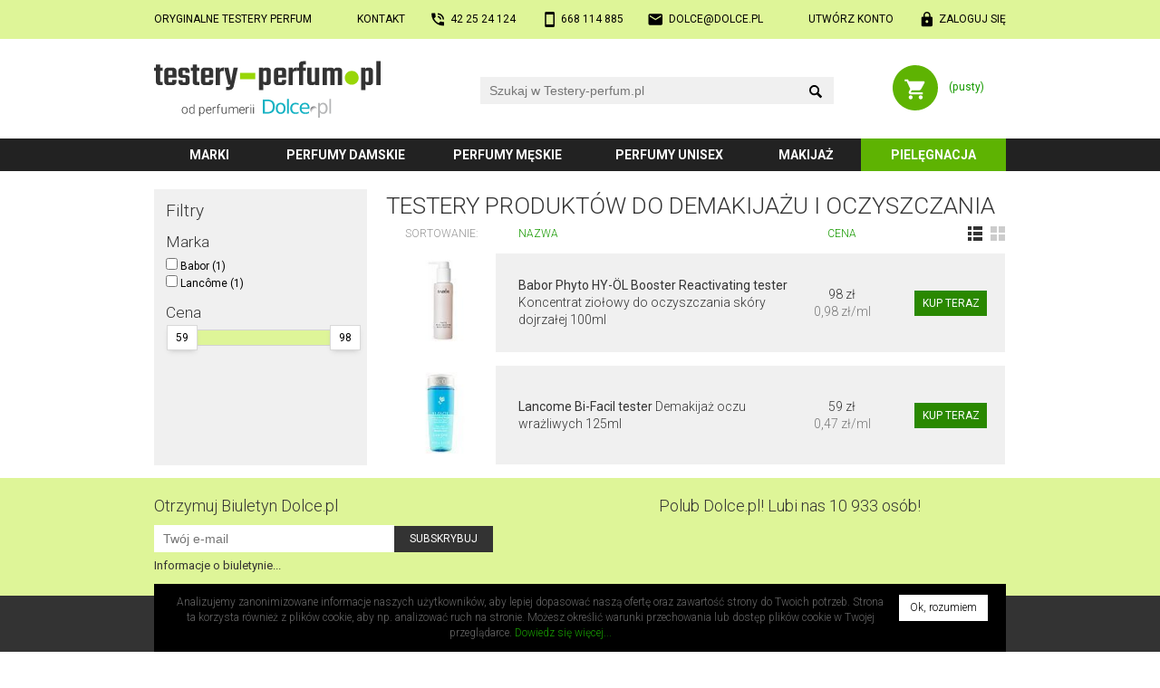

--- FILE ---
content_type: text/html; charset=utf-8
request_url: https://testery-perfum.pl/testery-produktow-do-demakijazu-i-oczyszczania.html
body_size: 23967
content:
<!DOCTYPE html>
<html lang="pl" itemscope itemtype="http://schema.org/WebPage">
<head>
<meta charset="UTF-8">
<link rel="dns-prefetch" href="http://static.dolce.pl/"><link href="https://fonts.googleapis.com/css2?family=Roboto:wght@300;400;700&amp;family=Roboto+Condensed:wght@300;400;700&amp;display=swap" rel="stylesheet" media="not all" onload="this.media='all';">
<script>
var urlROOT = "/";</script>
<style media="screen">@charset "utf-8";*{margin:0;padding:0;box-sizing:border-box !important;background-clip:padding-box !important}a{color:#179a01;text-decoration:none}a:hover{text-decoration:underline}a img{border:0}a.silent{color:inherit}a.silent:hover{text-decoration:none}body{background:#ffffff;margin:0}body,table{font-family:Roboto,sans-serif}table{border-spacing:0;border-collapse:collapse;font-size:inherit}h1,.h1{clear:both;color:#333333;font:300 185%/120% Roboto,sans-serif;margin:0.25em 0 0.5em 0}h1:first-child{margin-top:0.5em}h2,.h2{clear:both;color:#333333;font:300 160%/120% Roboto,sans-serif;margin:1em 0 0.5em 0}h3{clear:both;color:#333333;font:300 145%/120% Roboto,sans-serif;margin:0.75em 0 0.5em 0}.spaced{margin-top:2em}.lined{border-bottom:2px solid #eee}input::-ms-clear,input::-ms-reveal{display:none}input[type="button"],input[type="email"],input[type="search"],input[type="submit"],input[type="text"]{-webkit-appearance:none}input{-webkit-border-radius:0;border-radius:0;max-width:100%}input::-webkit-search-cancel-button,input::-webkit-search-decoration,input::-webkit-search-results-button,input::-webkit-search-results-decoration{-webkit-appearance:none;display:none}input:focus,select:focus,textarea:focus{outline:none}img{max-width:100%;height:auto}.hidden{display:none}.relative{position:relative}.ffix{overflow:hidden}.fleft{float:left}.fright{float:right}.clear{clear:both}.c100{clear:both;width:100%;margin:0 auto 0 auto;position:relative}.block{display:block}.cf-ib > div{display:inline-block}.center{text-align:center !important}.left{text-align:left !important}.right{text-align:right !important}.nowrap{white-space:nowrap}.nocbreak{page-break-inside:avoid;break-inside:avoid-column}.uc{text-transform:uppercase}#top-out{background:#def598;padding:1em 0;font-weight:400}#top{display:flex;justify-content:space-between;font-size:92%;text-transform:uppercase}#top a{display:inline-block;color:#000000}#top .icon{padding-left:2em;background-position:left;background-repeat:no-repeat;background-size:contain}#mobile{background-image:url('/layout/mobile.svg')}#phone{background-image:url('/layout/phone.svg')}#email{background-image:url('/layout/email.svg')}#login{background-image:url('/layout/login.svg')}#account{background-image:url('/layout/account.svg')}#logout{background-image:url('/layout/logout.svg')}#head{font-size:92%}#home{display:block;background:url('/layout/logo.svg') no-repeat;background-size:contain}#search{position:relative;width:350px}#search form{width:100%;height:30px}#q{background:#f0f0f0;border:0;font-size:14px;line-height:20px;padding:5px 55px 5px 10px;width:100%;height:30px}#q:focus{outline:1px solid #179a01}#q-x{position:absolute;right:38px;top:9px;width:13px;height:13px;border:0;margin:0}#q-btn{border:0;margin:0;padding:0;position:absolute;right:10px;top:0;background:url('/layout/search.svg') no-repeat center 60%;background-size:1.1em auto;width:20px;height:30px}#q-r .results{font-size:12px;display:block;width:280px;width:calc(100% - 20px) !important;background:#ffffff;border:1px solid #d6d3d3;box-shadow:0px 0px 4px 0px rgba(0,0,0,0.5);position:absolute;left:10px;top:33px;z-index:3}#q-r .results a{background:#ffffff;color:#000000;display:block;width:100%;height:62px;padding:3px}#q-r .results a:hover,#q-r .results a.selected{background-color:#def598;text-decoration:none}#q-r .results img{float:left;width:56px;height:56px}#q-r .results .name{display:block;width:222px;width:calc(100% - 56px) !important;height:56px;float:left;padding:0 2px 0 5px}#q-r .results .name span{display:table-cell;height:56px;vertical-align:middle}#q-r .results .none{margin:1em;padding-left:2.5em;background:url('/layout/error.svg') no-repeat left;background-size:1.5em 1.5em}#basket{display:block;background:url('/layout/koszyk.svg') no-repeat 0 0;background-size:contain}#menu-out{background:#222222}#menu{margin-bottom:1.5em}#menu .submenu{display:inline-block;font-weight:700;font-size:108%;line-height:2.2em;text-transform:uppercase;text-align:center}#menu a{display:block;width:100%;height:100%;outline:0;cursor:pointer;color:#ffffff}#menu a:hover{background:#555;text-decoration:none}#menu .selected{background:#5eb302}#menu .selected a:hover{background:#5eb302}#submenu ul:first-child,#submenu div:first-child{margin-top:1.5em;margin-top:1.5rem}#submenu ul:last-child,#submenu div:last-child{margin-bottom:2em}#submenu div.head{display:block;width:100%;padding-left:1em;line-height:2em;color:#333333;background:#edecec;font-weight:400;font-size:123%;text-transform:uppercase}#submenu ul{list-style:none;display:block;width:100%;margin:0.2em 0;padding:0}#submenu li{display:inline-block;vertical-align:top;line-height:2.6em;margin:0}#submenu a{color:#333333;display:block;width:100%;padding-left:1em}#submenu a:hover{text-decoration:none}#submenu a[href]:hover{background:#def598}#submenu a.selected{background:#def598}#footer{background:#000000}#subscribe-out{background:#def598}#subscribe{color:#333333;position:relative}#subscribe a{color:#333333}#subscribe .head{font-size:138%;font-weight:300;line-height:100%;margin:0.5em 0 0.75em}#social .btns{position:relative;display:block;width:100%;margin:0.5em 0 0}#social .fb{display:inline-block;width:200px;height:20px;margin:1em 0;vertical-align:top}#social .gp{display:inline-block;width:172px;height:20px;margin:1em 0;vertical-align:top}#newsletter input{vertical-align:bottom}#newsletter input[type="email"]{background:#ffffff}#newsletter input[type="submit"]{background:#333333}#newsletter p{margin:0.5em 0}#rules-out{padding:1em 0;color:#999999;background-color:#333333;font-weight:400}#rules{overflow:hidden;font-size:92%}#rules .c{float:left;width:33.333%}#rules .d{display:inline-block;margin:0 auto;text-align:left;white-space:nowrap}#rules a{color:#cccccc}#rules p{margin:1em 0}#copyright-out{background-color:#151515}#copyright{color:#777777;font-size:92%;font-weight:300;padding:1em 0}#aside{width:100%;margin:1em 0 1.5em}#aside a{color:#333333}#aside img{border:2px solid #ffffff}#aside h3{margin-top:0;text-transform:uppercase}#aside .group{background:#f0f0f0;padding:1em 0.75em;overflow:hidden}#aside .prod{font-size:85%;font-weight:300}#filter{width:100%;margin:1em 0;padding:0.75em 0}#filter.prod{padding:1em;background:#f0f0f0}#filter h2:first-child{margin-top:0}#filter a.active{color:#000}#filter ul{list-style:none;margin:0.5em 0 1em;padding:0}#filter li{margin:0.1em 0}#content{width:100%;margin:0 0 1em;font-weight:300}#content.C{margin-bottom:1.5em}#content.FR{line-height:140%}p,ol,ul{margin:1em 0}ol,ul,.ul{padding-left:3em}ul.inline li,ol.inline li{display:inline;list-style:none}li{margin:0.5em 0}ul p{margin:0.25em 0 1em 0}#content .margin{margin-top:1em;margin-bottom:1em}#content b,#content strong{font-weight:400}#content div.desc{background:#f0f0f0;margin:1em 0;padding:1em}#content div.desc p{margin:0.5em 0}#content div.info{background:#f0f0f0 url('/layout/info.svg') no-repeat 1em 0.75em;background-size:1.75em 1.75em;margin:1em 0;padding:1em 1em 1em 3.25em}#content div.error{background-image:url('/layout/error.svg')}#content div.legal{background-image:url('/layout/legal.svg');font-weight:300;font-size:92%}#content div.info p,#content div.info ul{margin:0.5em 0}#content div.info :first-child{margin-top:0}#content div.info :last-child{margin-bottom:0}#content ul.info{background:#f0f0f0;margin:1em 0;padding:1em 1em 1em 3.25em}#content ul.info p{margin:0.5em 0 1em 0}.form{font-size:13px;margin:14px 0}.form div.row{display:flex;width:100%;padding:0.6em 0}.form label.main{width:28%;line-height:20px;padding:0 2em 0.25em 0;position:relative;text-align:right}.form label.required:after{content:" *";display:inline-block;position:absolute;right:1em;top:0;font-weight:bold;color:#ff0000}.form div.fields{width:72%}.form div.no-label{margin-left:28%}.form div.fields div.field-info,.form-field-info{background:url('/layout/info.svg') no-repeat 0 0;background-size:16px;font-size:12px;line-height:16px;margin:2px 0 0 1px;padding:0 0 0 1.8em}.form-input,.form textarea,.form select,.form input[type="text"],.form input[type="password"],.form input[type="email"],.form input[type="number"]{background:#f0f0f0;border:0;font-size:14px;line-height:20px;margin:-5px 0 0 0;padding:5px 10px}.form ::placeholder,.form ::-moz-placeholder,.form ::-webkit-input-placeholder,.form :-ms-input-placeholder{color:#909090}.form-input:focus,.form textarea:focus,.form input[type="text"]:focus,.form input[type="password"]:focus,.form input[type="email"]:focus,.form input[type="number"]:focus{background:#f5f5f5;outline:1px solid #179a01}.form input[type=submit],.form input[type=button],.form-button{background:#2a8801;border:0;color:#ffffff;font-family:Roboto,sans-serif;font-size:12px;line-height:100%;padding:0.7em 1.4em;text-transform:uppercase;cursor:pointer}.form input[type=submit]:hover,.form input[type=button]:hover,.form-button:hover{text-decoration:none}.form input.narrow,.form-button.narrow{padding-left:0.7em;padding-right:0.7em}.form select{-webkit-appearance:none;-moz-appearance:none;background:#f0f0f0 url('/layout/select-bg.png') no-repeat right}.form select:focus{background-color:#f5f5f5}.form select:-moz-focusring{outline:none}.form textarea{resize:vertical;width:100%;max-width:100%}.form .selectPlaceholder{color:#808080}.form .em6{max-width:6em;width:100%}.form .medium{max-width:16em;width:100%}.form .large{max-width:32em;width:100%}@media (max-width: 479px){.form div.row{flex-wrap:wrap}.form label.main{width:100%;flex:1 1 100%;text-align:left}.form label.required:after{display:inline;position:static}.form div.fields{width:100%;flex:1 1 100%;padding:0.25em 0}.form div.fields label{display:inline;margin:0.5em 0}.form div.no-label{margin-left:0}.form .em6{display:inline}.form .medium{max-width:100%}.form .large{max-width:100%}}table.Info{width:100%}table.Info th{padding:5px;text-align:center;min-width:3.5em}table.Info td{padding:5px;border-top:1px solid silver;text-align:center}ul.Tabs{font-size:92%;list-style:none;margin:2em 0 1.5em;padding:0;line-height:2.5em;text-transform:uppercase;border-bottom:1px solid #333333}ul.Tabs li{display:inline-block;margin:0 0.4em 0 0}ul.Tabs a{display:block;cursor:pointer;padding:0 1.4em;color:#333333;background:#ebebeb}ul.Tabs a:hover{text-decoration:none;background:#08838e;color:#ffffff}ul.Tabs a.selected{color:#ffffff;background:#333333}ul.Tabs a.selected:hover{box-shadow:none}table.Prod{font-size:inherit;line-height:17px;margin:0 0 1em;width:100%}table.Prod tr:nth-child(odd){background:#f0f0f0}table.Prod td{padding:0.25em 1em}table.Prod .n{width:40%}table.Prod .v{padding:2px 1em;text-align:left;width:60%}table.Prod .f .i{white-space:nowrap}div.Review + div.Review{padding:1em 0;border-top:2px solid #eee}div.Review time{display:block}div.Review div[itemprop="name"]{font-size:110%}div.Review div[itemprop="itemReviewed"],div.Review div[itemprop="author"]{overflow:hidden}.SR{display:inline-block;vertical-align:baseline;width:66px;height:13px;background:url('/layout/stars0.svg') no-repeat 0 0}.SR > div[itemprop="ratingValue"]{height:13px;background:url('/layout/stars1.svg') no-repeat 0 0}.SR .r1{width:20%}.SR .r2{width:40%}.SR .r3{width:60%}.SR .r4{width:80%}.SR .r5{width:100%}.StarRate:not(old){display:inline-block;margin:0 0 0.25em;width:7.5em;height:1.5em;vertical-align:top;overflow:hidden}@media ( max-width: 479px ){.StarRate:not(old){height:1.9em}}.StarRate:not(old) > input{margin-right:-100%;opacity:0;background:#ffffff;color:#ffffff}.StarRate:not(old) > label{float:right;display:block;position:relative;background:url('/layout/star-off.svg') no-repeat 0 0;background-size:1.5em 1.5em}.StarRate:not(old) > label:before{content:'';display:block;width:1.5em;height:1.5em;background:url('/layout/star-on.svg') no-repeat 0 0;background-size:1.5em 1.5em;opacity:0;transition:opacity 0.1s linear}.StarRate:not(old) > label:hover:before,.StarRate:not(old) > label:hover ~ label:before,.StarRate:not(:hover) > :checked ~ label:before{opacity:1}</style>
<style media="screen and (max-width: 479px)">body,table{line-height:135%;font-size:11px}.nos{display:none !important}.nom{display:none !important}.c100{width:320px;width:calc(100% - 16px)}#top-out{padding:1em 0}#head{height:100px}#home{background-image:url('/layout/logo-small.svg');width:172px;height:22px;position:absolute;left:10px;top:19px}#search{position:absolute;left:0;top:55px;width:calc(100%)}#q-r .results{left:0;width:100% !important}#basket{position:absolute;right:0;top:13px;width:90px;height:32px}#basket a{display:table-cell;width:100%;height:32px;padding-left:40px;padding-left:calc(32px + 1em);text-align:center;vertical-align:middle}#menu .submenu:nth-child(1){width:21%}#menu .submenu:nth-child(2){width:41%}#menu .submenu:nth-child(3){width:38%}#menu .submenu:nth-child(4){width:41%}#menu .submenu:nth-child(5){width:24%}#menu .submenu:nth-child(6){width:35%}#submenu li{width:50%}#subscribe{padding:1em 0}#newsletter{text-align:center;margin:0 0 1em}#newsletter input[type="email"]{width:50%}#social{text-align:center}#aside .prod{display:inline-block;width:33.33%;padding:4px;text-align:center;vertical-align:top}#aside .prod img{display:block;margin:0 auto 0.75em}#aside .prod .name{display:block;width:100%;line-height:125%;height:4.8em;overflow:hidden}#filter{font-size:12px}#content{font-size:109%;line-height:145%}#content.FR{margin-bottom:10px}.form{margin:10px 0}ul.Tabs li{margin:0 0.3em 0 0}ul.Tabs a{padding:0 0.5em}</style>
<style media="screen and (min-width: 480px) and (max-width: 699px)">body,table{line-height:135%;font-size:11px}.nos{display:none !important}.c100{width:460px;width:calc(100% - 20px)}.form{margin:10px 0}#top-out{padding:1em 0}#head{height:110px}#home{background-image:url('/layout/logo-small.svg');width:188px;height:24px;position:absolute;left:10px;top:19px}#search{position:absolute;left:0;top:60px;width:calc(100%)}#basket{position:absolute;right:0;top:14px;width:95px;height:34px}#basket a{display:table-cell;width:100%;height:34px;padding-left:46px;padding-left:calc(34px + 1em);text-align:center;vertical-align:middle}#menu .submenu:nth-child(1){width:28%}#menu .submenu:nth-child(2){width:36%}#menu .submenu:nth-child(3){width:36%}#menu .submenu:nth-child(4){width:36%}#menu .submenu:nth-child(5){width:28%}#menu .submenu:nth-child(6){width:36%}#submenu li{width:33.333%}#location{font-size:12px;margin-bottom:10px}#subscribe{padding:1em 0}#newsletter{text-align:center;margin:0 0 1em}#newsletter input[type="email"]{width:260px}#social{text-align:center}#aside .prod{display:inline-block;width:25%;padding:4px;text-align:center;vertical-align:top}#aside .prod img{display:block;margin:0 auto 0.75em}#aside .prod .name{display:block;width:100%;line-height:125%;height:4.8em;overflow:hidden}#filter{font-size:12px;-moz-column-count:2;-moz-column-gap:1em;-webkit-column-count:2;-webkit-column-gap:1em;column-count:2;column-gap:1em}#content{font-size:109%;line-height:145%}#content.FR{margin-bottom:10px;font-size:12px}@media (min-width: 520px){.ProdColumns{-moz-column-count:2;-moz-column-gap:1.2em;-webkit-column-count:2;-webkit-column-gap:1.2em;column-count:2;column-gap:1.2em}}</style>
<style media="screen and (min-width: 700px) and (max-width: 939px)">body,table{line-height:135%;font-size:12px}.not{display:none !important}.c100{width:700px}#head{height:87px}#home{width:190px;height:48px;position:absolute;left:0;top:20px}#search{position:absolute;left:220px;top:29px;width:360px}#basket{position:absolute;right:0;top:23px;width:95px;height:40px}#basket a{display:table-cell;width:100%;height:40px;padding-left:52px;padding-left:calc(40px + 1em);text-align:center;vertical-align:middle}#menu .submenu:nth-child(1){width:12%}#menu .submenu:nth-child(2){width:20%}#menu .submenu:nth-child(3){width:20%}#menu .submenu:nth-child(4){width:20%}#menu .submenu:nth-child(5){width:11%}#menu .submenu:nth-child(6){width:17%}#submenu li{width:25%}#subscribe-out{height:130px}#subscribe{height:130px}#newsletter{position:absolute;left:0;top:0;width:310px;padding:1em 0 0}#newsletter input[type="email"]{width:210px}#social{position:absolute;right:0;top:0;width:390px;padding:1em 0 0;text-align:center}#aside .prod{display:inline-block;width:16.666%;padding:5px;text-align:center;vertical-align:top}#aside .prod img{display:block;margin:0 auto 0.75em}#aside .prod .name{display:block;width:100%;line-height:125%;height:4.8em;overflow:hidden}#filter{font-size:13px;-moz-column-count:3;-moz-column-gap:1.2em;-webkit-column-count:2;-webkit-column-gap:1.2em;column-count:2;column-gap:1.2em}#content.FR{margin-bottom:14px}.ProdColumns{-moz-column-count:2;-moz-column-gap:15px;-webkit-column-count:2;-webkit-column-gap:15px;column-count:2;column-gap:15px}.ProdColumns :first-child{margin-top:0}</style>
<style media="screen and (min-width: 940px)">body,table{line-height:135%;font-size:13px}.nod{display:none !important}.c100{width:940px}#head{height:110px}#home{width:250px;height:63px;position:absolute;left:0;top:24px}#search{position:absolute;left:360px;top:42px;width:390px}#basket{position:absolute;right:0;top:29px;width:125px;height:50px}#basket a{display:table-cell;width:100%;height:50px;padding-left:62px;padding-left:calc(50px + 1em);text-align:center;vertical-align:middle}#menu .submenu{line-height:2.6em}#menu .submenu:nth-child(1){width:13%}#menu .submenu:nth-child(2){width:19%}#menu .submenu:nth-child(3){width:19%}#menu .submenu:nth-child(4){width:19%}#menu .submenu:nth-child(5){width:13%}#menu .submenu:nth-child(6){width:17%}#submenu li{width:20%}#subscribe-out{height:130px}#subscribe{height:130px}#newsletter{position:absolute;left:0;top:0;width:462px;padding:1em 0 0}#newsletter input[type="email"]{width:265px}#social{position:absolute;right:0;top:0;width:478px;padding:1em 0 0;text-align:center}#main{display:flex}#aside{float:left;width:25%;margin:0 0 14px}#aside .group{margin-bottom:1em}#aside .group:last-child{margin-bottom:0}#aside .prod{display:block;clear:left;overflow:hidden;margin-bottom:0.75em}#aside .prod img{float:left;margin:0 0.75em 0 0}#filter{float:left;margin:0 0 14px}#filter.art{width:22%;padding:0.6em 0 1em}#filter.prod{width:25%;padding:1em 0.5em 1em 1em}#content{margin-bottom:14px}#content.C{margin-bottom:1.5em}#content.CM{float:left;width:75%;padding-right:2em}#content.MC{float:left;width:78%;padding-left:2em}#content.FR{width:75%;float:left;padding-left:1.5em;font-size:14px}.ProdColumns{-moz-column-count:2;-moz-column-gap:1.2em;-webkit-column-count:2;-webkit-column-gap:1.2em;column-count:2;column-gap:1.2em;margin:1em 0}.ProdColumns h2:first-child{margin-top:0.5em}</style>
<script>if("undefined"===typeof urlROOT)var urlROOT="/";String.prototype.trim=function(){return this.replace(/^\s+|\s+$/g,"")};String.prototype.ltrim=function(){return this.replace(/^\s+/,"")};String.prototype.rtrim=function(){return this.replace(/\s+$/,"")};String.prototype.replaceAt=function(a,b){return this.substr(0,a)+b+this.substr(a+b.length)};String.prototype.repeat=function(a){return Array(a+1).join(this)};Array.prototype.remove=function(a){a=this.indexOf(a);-1<a&&this.splice(a,1)};
Element.prototype.hasClass=function(a){return this.className.length&&(new RegExp("(^|\\s)"+a+"(\\s|$)")).test(this.className)};Element.prototype.removeClass=function(a){this.className=this.className.replace(new RegExp("(\\s|^)"+a+"(\\s|$)")," ").replace(/^\s\s*/,"").replace(/\s\s*$/,"")};Element.prototype.addClass=function(a){this.hasClass(a)||(this.className+=(this.className.length?" ":"")+a)};Element.prototype.Display=function(a){this.style.display=a};
function $(a){"string"==typeof a&&(a=document.getElementById(a));return a}function collect(a,b){for(var c=[],d=0;d<a.length;d++){var e=b(a[d]);null!=e&&c.push(e)}return c}
ajax={x:function(){try{return new ActiveXObject("Msxml2.XMLHTTP")}catch(a){try{return new ActiveXObject("Microsoft.XMLHTTP")}catch(b){return new XMLHttpRequest}}},serialize:function(a){var b=function(a){return a.name?encodeURIComponent(a.name)+"="+encodeURIComponent(a.value):""},c=collect(a.getElementsByTagName("input"),function(a){if("radio"!=a.type&&"checkbox"!=a.type||a.checked)return b(a)}),d=collect(a.getElementsByTagName("select"),b);a=collect(a.getElementsByTagName("textarea"),b);return c.concat(d).concat(a).join("&")},
send:function(a,b,c,d){var e=ajax.x();e.open(c,a,!0);e.onreadystatechange=function(){4==e.readyState&&b(e.responseText)};"POST"==c&&e.setRequestHeader("Content-type","application/x-www-form-urlencoded");e.send(d)},get:function(a,b){ajax.send(a,b,"GET")},gets:function(a){var b=ajax.x();b.open("GET",a,!1);b.send(null);return b.responseText},post:function(a,b,c){ajax.send(a,b,"POST",c)},update:function(a,b){var c=$(b);ajax.get(a,function(a){c.innerHTML=a})},submit:function(a,b,c){var d=$(b);ajax.post(a,
function(a){d.innerHTML=a},ajax.serialize(c))}};var _ajax_ts=0;ajax.updatets=function(a,b){var c=(new Date).getTime();if(c>_ajax_ts){_ajax_ts=c;a=a+"&ts="+c;var d=$(b);ajax.get(a,function(a){-1<a.search(_ajax_ts)&&(d.innerHTML=a)})}};var Q_query="",Q_selected=-1;
function Q_onkeydown(a,b){var c=!1,d=$(b+"-r").getElementsByTagName("a"),e=Q_selected;switch(a.keyCode){case 13:0<=e&&d[e].getAttribute("href")?window.location.href=d[e].getAttribute("href"):c=!0;break;case 27:Q_clear(b);break;case 38:e--; -1>e&&(e=d.length-1);break;case 40:e++;e>=d.length&&(e=-1);break;default:e=-1,c=!0}if(e!=Q_selected){for(var f=0;f<d.length;f++)f==e?d[f].addClass("selected"):d[f].removeClass("selected");Q_selected=e}return c}
function Q_onkeyup(a,b,c){var d=!0;switch(a.keyCode){case 13:case 27:case 38:case 40:d=!1;break;default:a=$(b),3>a.value.length?Q_onblur(b):(Q_query=a.value,c=urlROOT+"ajax.php?a=mq&q="+encodeURIComponent(a.value)+(c.length?"&"+c:""),ajax.updatets(c,b+"-r"),$(b+"-r").Display("block")),0<a.value.length?$(b+"-x").Display("block"):$(b+"-x").Display("none")}return d}function Q_clear(a){Q_selected=-1;$(a).value=Q_query="";$(a+"-x").Display("none");Q_onblur(a)}
function Q_onblur(a){setTimeout(function(){$(a+"-r").Display("none")},111)}function Q_onsubmit(a){a.q.value?window.location.href=a.action+"?q="+encodeURIComponent(a.q.value):a.q.focus();return!1}var menu_prevId=!1;
function menu_onclick(a){$("submenu").innerHTML!=$(a).innerHTML?(menu_prevId&&menu_prevId!=a&&$(menu_prevId).parentNode.removeClass("selected"),$(a).parentNode.addClass("selected"),$("submenu").innerHTML=$(a).innerHTML,menu_prevId=a):($(a).parentNode.removeClass("selected"),$("submenu").innerHTML="",menu_prevId=!1);return!1}function selectStyle(a,b){var c="selectNormal";b||a.selectedIndex||(c="selectPlaceholder");a.className=c}
function czyDobryEmail(a){return/^\w+([\.-]?\w+)*@\w+([\.-]?\w+)*(\.\w{2,4})+$/.test(a)}function czyDobryNIP(a){var b=!1;if(a.match(/^[0-9]{10}$/)){var c=0;for(pos=0;9>pos;pos++)c+=parseInt("657234567".charAt(pos))*parseInt(a.charAt(pos));if(10==c%11&&"0"==a.charAt(9)||c%11==parseInt(a.charAt(9)))b=!0}return b}function komunikatBledu(a){window.alert(a+"\n(pola wyr\u00f3\u017cnione gwiazdk\u0105 s\u0105 wymagane)")}
function sprawdzString(a,b){var c=!1,d=$(a),e=d.value.trim();e.length?(d.value=e,c=!0):komunikatBledu(b);c||d.focus();return c}function sprawdzEmail(a,b){var c=!1,d=$(a),e=d.value.trim();e.length&&czyDobryEmail(e)?(d.value=e,c=!0):komunikatBledu(b);c||d.focus();return c}function sprawdzKodPocztowy(a,b){var c=!1,d=$(a),e=d.value.trim();/^\d{2}-\d{3}$/.test(e)?(d.value=e,c=!0):komunikatBledu(b);c||d.focus();return c}
function sprawdzNIP(a,b){var c=!1,d=$(a),e=d.value.trim();e.length&&czyDobryNIP(e)?(d.value=e,c=!0):komunikatBledu(b);c||d.focus();return c}
function sprawdzHaslo(a,b){var c=!1,d=$(a),e=$(b);d.value!=e.value?komunikatBledu("Has\u0142o i potwierdzenie s\u0105 r\u00f3\u017cne."):5>d.value.length?komunikatBledu("Minimalna d\u0142ugo\u015b\u0107 has\u0142a to 5 znak\u00f3w."):d.value!=d.value.trim()?komunikatBledu("Has\u0142o mo\u017ce si\u0119 zaczyna\u0107 lub ko\u0144czy\u0107 spacj\u0105 (lub innym znakiem bia\u0142ym)."):c=!0;c||d.focus();return c}var kodCheck=!0,kodKodID=!1,kodMiastoID=!1;
function MiastoUpdate(a){var b=!1;kodMiastoID&&(b=$(kodMiastoID));b&&(a&&a!=b.value&&(b.value.length?kodCheck&&(window.confirm("Wpisano: "+b.value+"\nWed\u0142ug bazy kod\u00f3w to: "+$(kodKodID).value+" "+a+"\nCzy poprawi\u0107 na "+a+"?")?b.value=a:kodCheck=!1):b.value=a),b.disabled=!1,b.style.backgroundImage="none",kodMiastoID=kodKodID=!1)}
function onchangeKodPocztowy(a,b){var c=$(a).value;if(/^\d{2}-\d{3}$/.test(c)){kodKodID=a;kodMiastoID=b;var d=$(b);d.disabled=!0;d.style.backgroundImage=urlROOT+"ps/default-skin/preloader.gif";d.style.backgroundPosition="right 5px center";ajax.get(urlROOT+"ajax.php?a=KodPocztowy&kod="+encodeURIComponent(c),MiastoUpdate)}};
</script>
<script>function Mode_onclick(a,b,c){$("ResSort").className=$("ResBody").className=a;$(b).removeClass("selected");$(c).addClass("selected");ajax.get(urlROOT+"ajax.php?a=setMode&mode="+a,function(a){});return!1}function FUpdate(a){a=JSON.parse(a);$("F").innerHTML=a.f;$("ResBody").innerHTML=a.t;(a=$("ResPages"))&&a.parentNode.removeChild(a);$("cena")&&setTimeout(cenaInit(),1);$("F").removeClass("l")}function FSubmit(){$("F").addClass("l");ajax.post(urlROOT+"ajax.php?a=flt",FUpdate,ajax.serialize($("F")))}
function FUsunParam(a,b){ajax.get(urlROOT+"ajax.php?a=flt&d=u&p="+encodeURIComponent(a)+"&v="+encodeURIComponent(b),FUpdate)}function FUsunTab(a,b){ajax.get(urlROOT+"ajax.php?a=flt&d=t&n="+encodeURIComponent(a)+"&v="+encodeURIComponent(b),FUpdate)}function FUsunCene(){ajax.get(urlROOT+"ajax.php?a=flt&d=c",FUpdate)}
function FMode(){var a=$("FMode").hasClass("expand")?!0:!1;a?($("FShow").removeClass("not"),$("FShow").removeClass("nos"),$("FMode").removeClass("expand"),$("FMode").addClass("collapse"),$("FMode").title="zwi\u0144 filtry",$("FMode").innerHTML='<span class="hidden">zwi\u0144</span>'):($("FShow").addClass("not"),$("FShow").addClass("nos"),$("FMode").removeClass("collapse"),$("FMode").addClass("expand"),$("FMode").title="rozwi\u0144 filtry",$("FMode").innerHTML="rozwi\u0144");ajax.get(urlROOT+"ajax.php?a=fltShow&show="+
(a?"1":"0"),function(a){});return!1};
</script>
<style media="all">#FMode{background-position:right;background-repeat:no-repeat;background-size:contain;color:#888;cursor:pointer;font-size:92%;height:1.5em;padding-right:1.8em;position:absolute;right:1em;top:1.25em}#FMode.expand{background-image:url('/layout/expand.svg')}#FMode.collapse{background-image:url('/layout/collapse.svg')}#F{font-size:92%}#F.l{background:url('/ps/default-skin/preloader.gif') no-repeat right top}#F .FUsun{display:inline-block;cursor:default;background:url('/layout/filter.svg') no-repeat 0.2em center;background-size:0.8em;padding:1px 1px 1px 1.2em;color:#333}#F .FUsun:hover{background-image:url('/layout/close.svg');text-decoration:none}#ResHead{margin-bottom:0.75em;position:relative}#ResHead h1{line-height:100%;text-transform:uppercase}#ResSort{color:#989898;position:relative;font-size:12px;line-height:16px;text-transform:uppercase;height:16px}#ResSort .sort{display:block;position:absolute;top:0}#ResSort.list .label{left:1px;text-align:center}#ResSort.tile .label{left:1px}#ResSort.tile .name{left:100px}#ResSort.tile .price{left:165px}#ResList,#ResTile{background-image:url('/layout/view.svg');background-repeat:no-repeat;display:block;width:16px;height:16px;position:absolute;bottom:0}#ResTile{right:1px;background-position:0 0}#ResTile.selected{background-position:0 -18px}#ResList{right:26px;background-position:-18px 0}#ResList.selected{background-position:-18px -18px}#ResBody{overflow:hidden}#ResBody a{color:#333333}#ResBody a:hover{text-decoration:none}#ResBody .Prod{background:#f0f0f0;border:1px solid #ffffff;width:100%}#ResBody .Prod:hover{border-color:#179a01}#ResBody .thumb{background:#ffffff;display:table;text-align:center}#ResBody .thumb .i{display:table-cell;vertical-align:middle}#ResBody .name{font-weight:300}#ResBody .name b{font-weight:400}#ResBody .form-button{padding-left:0.7em;padding-right:0.7em}#ResBody.tile .Prod{display:flex;flex-flow:column nowrap;align-items:center;justify-content:space-between;float:left;height:300px;padding-bottom:40px;position:relative;text-align:center}#ResBody.tile .thumb{flex:0 0 149px;width:100%;height:149px}#ResBody.tile .name{flex:2 1;display:flex;align-items:center;padding:0 5px;max-width:100%}#ResBody.tile .price{flex:1 2;display:flex;align-items:center;max-width:100%}#ResBody.tile .basket{display:block;position:absolute;left:0;bottom:10px;width:100%}@media (min-width: 940px){#ResHead h1{margin:0.25em 0 0.25em}#ResSort.list .label{width:120px}#ResSort.list .name{left:121px;padding:0 25px}#ResSort.list .price{right:121px;text-align:center;width:120px}#ResBody.list .Prod{align-items:center;display:flex;flex-flow:row nowrap;margin:13px 0 0 0}#ResBody.list .thumb{width:120px;height:90px;padding:7px 0}#ResBody.list .name{padding-left:25px;width:calc(100% - 360px)}#ResBody.list .price{text-align:center;width:120px}#ResBody.list .basket{text-align:center;width:120px}#ResBody.tile .Prod{font-size:13px;margin:14px 0 0 14px;width:33.33%;width:calc((100% - 29px) / 3)}#ResBody.tile .Prod:nth-child(3n + 1){margin-left:0}}@media (min-width: 700px) and (max-width: 939px){#ResSort.list .label{width:120px}#ResSort.list .name{left:121px;padding:0 25px}#ResSort.list .price{right:121px;text-align:center;width:120px}#ResBody.list .Prod{align-items:center;display:flex;flex-flow:row nowrap;margin:13px 0 0 0}#ResBody.list .Prod .thumb{width:120px;height:90px;padding:7px 0}#ResBody.list .name{padding-left:25px;width:calc(100% - 360px)}#ResBody.list .price{text-align:center;width:120px}#ResBody.list .basket{text-align:center;width:120px}#ResBody.tile .Prod{font-size:13px;margin:14px 0 0 14px;width:33.33%;width:calc((100% - 28px) / 3)}#ResBody.tile .Prod:nth-child(3n + 1){margin-left:0}}@media (min-width: 480px) and (max-width: 699px){#ResSort.list .label{width:33.33%}#ResSort.list .name{left:33.33%;bottom:0;padding-left:14px;padding-right:14px}#ResSort.list .price{left:66.66%;bottom:0;text-align:left}#ResBody.list .Prod{display:block;height:120px;margin:9px 0 0 0;overflow:hidden;position:relative}#ResBody.list .thumb{position:absolute;left:0;top:0;width:33.33%;height:118px}#ResBody.list .name{line-height:18px;display:table;width:66.66%;height:73px;padding:0 14px;position:absolute;left:33.33%;top:0}#ResBody.list .name .i{display:table-cell;vertical-align:middle}#ResBody.list .price{display:block;width:33.33%;height:50px;padding:0 0 0 14px;position:absolute;left:33.33%;bottom:0;text-align:left}#ResBody.list .basket{height:50px;position:absolute;left:66.66%;bottom:0}#ResBody.tile .Prod{margin:10px 0 0 10px;width:225px;width:calc((100% - 10px) / 2)}#ResBody.tile .Prod:nth-child(2n + 1){margin-left:0}}@media (max-width: 479px){#ResSort.list .label{width:33.33%}#ResSort.list .name{left:33.33%;bottom:0;padding-left:10px;padding-right:10px}#ResSort.list .price{left:66.66%;bottom:0;text-align:left}#ResBody.list .Prod{display:block;height:120px;margin:9px 0 0 0;overflow:hidden;position:relative}#ResBody.list .thumb{position:absolute;left:0;top:0;width:33.33%;height:118px}#ResBody.list .name{line-height:18px;display:table;width:66.66%;height:73px;padding:0 10px;position:absolute;left:33.33%;top:0;vertical-align:middle}#ResBody.list .name .i{display:table-cell;vertical-align:middle}#ResBody.list .price{display:block;width:33.33%;height:50px;padding:0 0 0 10px;position:absolute;left:33.33%;bottom:0;text-align:left}#ResBody.list .basket{height:50px;position:absolute;left:66.66%;bottom:0}#ResBody.tile .Prod{margin:10px 0 0 10px;width:145px;width:calc((100% - 10px) / 2)}#ResBody.tile .Prod:nth-child(2n + 1){margin-left:0}}</style>
<style media="all">.noUi-target,.noUi-target *{-webkit-touch-callout:none;-webkit-user-select:none;-ms-touch-action:none;touch-action:none;-ms-user-select:none;-moz-user-select:none;user-select:none}.noUi-target{position:relative;height:18px;margin:6px 17px !important;border:1px solid #D3D3D3}.noUi-base{width:100%;height:100%;position:relative;z-index:1}.noUi-origin{position:absolute;right:0;top:0;left:0;bottom:0}.noUi-handle{position:relative;z-index:1;width:34px;height:28px;left:-17px;top:-6px;border:1px solid #D9D9D9;background:#FFF;cursor:default;box-shadow:0 3px 6px -3px #BBB;text-align:center;line-height:26px}.noUi-stacking .noUi-handle{z-index:10}.noUi-state-tap .noUi-origin{-webkit-transition:left 0.3s, top 0.3s;transition:left 0.3s, top 0.3s}.noUi-state-drag *{cursor:inherit !important}.noUi-background{background:#FAFAFA;box-shadow:inset 0 1px 1px #f0f0f0}.noUi-connect{background:#def598;-webkit-transition:background 450ms;transition:background 450ms}.noUi-draggable{cursor:w-resize}.noUi-active{box-shadow:0 3px 6px -3px #BBB}[disabled].noUi-connect,[disabled] .noUi-connect{background:#B8B8B8}[disabled].noUi-origin,[disabled] .noUi-handle{cursor:not-allowed}</style>
<script>/*
 nouislider - 8.3.0 - 2016-02-14 17:37:19 */
(function(v){"function"===typeof define&&define.amd?define([],v):"object"===typeof exports?module.exports=v():window.noUiSlider=v()})(function(){function v(a){var b=a.getBoundingClientRect();a=a.ownerDocument.documentElement;var c=L();/webkit.*Chrome.*Mobile/i.test(navigator.userAgent)&&(c.x=0);return{top:b.top+c.y-a.clientTop,left:b.left+c.x-a.clientLeft}}function w(a){return"number"===typeof a&&!isNaN(a)&&isFinite(a)}function M(a,b,c){l(a,b);setTimeout(function(){z(a,b)},c)}function C(a){return Array.isArray(a)?
a:[a]}function l(a,b){a.classList?a.classList.add(b):a.className+=" "+b}function z(a,b){a.classList?a.classList.remove(b):a.className=a.className.replace(new RegExp("(^|\\b)"+b.split(" ").join("|")+"(\\b|$)","gi")," ")}function L(){var a=void 0!==window.pageXOffset,b="CSS1Compat"===(document.compatMode||"");return{x:a?window.pageXOffset:b?document.documentElement.scrollLeft:document.body.scrollLeft,y:a?window.pageYOffset:b?document.documentElement.scrollTop:document.body.scrollTop}}function Q(a){a.stopPropagation()}
function R(a){return function(b){return a+b}}function A(a,b){return 100*b/(a[1]-a[0])}function u(a,b){for(var c=1;a>=b[c];)c+=1;return c}function F(a,b,c){"number"===typeof b&&(b=[b]);if("[object Array]"!==Object.prototype.toString.call(b))throw Error("noUiSlider: 'range' contains invalid value.");a="min"===a?0:"max"===a?100:parseFloat(a);if(!w(a)||!w(b[0]))throw Error("noUiSlider: 'range' value isn't numeric.");c.xPct.push(a);c.xVal.push(b[0]);a?c.xSteps.push(isNaN(b[1])?!1:b[1]):isNaN(b[1])||(c.xSteps[0]=
b[1])}function G(a,b,c){if(!b)return!0;c.xSteps[a]=A([c.xVal[a],c.xVal[a+1]],b)/(100/(c.xPct[a+1]-c.xPct[a]))}function n(a,b,c){this.xPct=[];this.xVal=[];this.xSteps=[c||!1];this.xNumSteps=[!1];this.snap=b;var e;b=[];for(e in a)a.hasOwnProperty(e)&&b.push([a[e],e]);b.length&&"object"===typeof b[0][0]?b.sort(function(b,a){return b[0][0]-a[0][0]}):b.sort(function(b,a){return b[0]-a[0]});for(e=0;e<b.length;e++)F(b[e][1],b[e][0],this);this.xNumSteps=this.xSteps.slice(0);for(e=0;e<this.xNumSteps.length;e++)G(e,
this.xNumSteps[e],this)}function S(a,b){if(!w(b))throw Error("noUiSlider: 'step' is not numeric.");a.singleStep=b}function T(a,b){if("object"!==typeof b||Array.isArray(b))throw Error("noUiSlider: 'range' is not an object.");if(void 0===b.min||void 0===b.max)throw Error("noUiSlider: Missing 'min' or 'max' in 'range'.");if(b.min===b.max)throw Error("noUiSlider: 'range' 'min' and 'max' cannot be equal.");a.spectrum=new n(b,a.snap,a.singleStep)}function U(a,b){b=C(b);if(!Array.isArray(b)||!b.length||
2<b.length)throw Error("noUiSlider: 'start' option is incorrect.");a.handles=b.length;a.start=b}function V(a,b){a.snap=b;if("boolean"!==typeof b)throw Error("noUiSlider: 'snap' option must be a boolean.");}function W(a,b){a.animate=b;if("boolean"!==typeof b)throw Error("noUiSlider: 'animate' option must be a boolean.");}function X(a,b){if("lower"===b&&1===a.handles)a.connect=1;else if("upper"===b&&1===a.handles)a.connect=2;else if(!0===b&&2===a.handles)a.connect=3;else if(!1===b)a.connect=0;else throw Error("noUiSlider: 'connect' option doesn't match handle count.");
}function Y(a,b){if(!w(b))throw Error("noUiSlider: 'margin' option must be numeric.");if(0!==b&&(a.margin=a.spectrum.getMargin(b),!a.margin))throw Error("noUiSlider: 'margin' option is only supported on linear sliders.");}function Z(a,b){if(!w(b))throw Error("noUiSlider: 'limit' option must be numeric.");a.limit=a.spectrum.getMargin(b);if(!a.limit)throw Error("noUiSlider: 'limit' option is only supported on linear sliders.");}function aa(a,b){if("string"!==typeof b)throw Error("noUiSlider: 'behaviour' must be a string containing options.");
var c=0<=b.indexOf("tap"),e=0<=b.indexOf("drag"),f=0<=b.indexOf("fixed"),l=0<=b.indexOf("snap"),q=0<=b.indexOf("hover");if(e&&!a.connect)throw Error("noUiSlider: 'drag' behaviour must be used with 'connect': true.");a.events={tap:c||l,drag:e,fixed:f,snap:l,hover:q}}function ba(a,b){a.format=b;if("function"===typeof b.to&&"function"===typeof b.from)return!0;throw Error("noUiSlider: 'format' requires 'to' and 'from' methods.");}function ca(a,b){if(void 0!==b&&"string"!==typeof b)throw Error("noUiSlider: 'cssPrefix' must be a string.");
a.cssPrefix=b}function N(a){var b={margin:0,limit:0,animate:!1,format:da};var c={step:{r:!1,t:S},start:{r:!0,t:U},connect:{r:!0,t:X},snap:{r:!1,t:V},animate:{r:!1,t:W},range:{r:!0,t:T},margin:{r:!1,t:Y},limit:{r:!1,t:Z},behaviour:{r:!0,t:aa},format:{r:!1,t:ba},cssPrefix:{r:!1,t:ca}};var e={connect:!1,behaviour:"tap"};Object.keys(c).forEach(function(f){if(void 0===a[f]&&void 0===e[f]){if(c[f].r)throw Error("noUiSlider: '"+f+"' is required.");return!0}c[f].t(b,void 0===a[f]?e[f]:a[f])});b.style="left";
return b}function ea(a,b){function c(b){b=document.createElement("div");var a=document.createElement("div");l(a,h[3]);l(b,h[2]);b.appendChild(a);return b}function e(){return r.getBoundingClientRect().width||r.offsetWidth}function f(a,d,B){void 0!==d&&1!==b.handles&&(d=Math.abs(d));Object.keys(t).forEach(function(b){var g=b.split(".")[0];a===g&&t[b].forEach(function(b){b.call(I,C(J()),d,C(n(Array.prototype.slice.call(D))),B||!1,p)})})}function n(b){return 1===b.length?b[0]:b}function q(b,a,B,H){var d=
function(a){if(m.hasAttribute("disabled"))return!1;var d=m,g=h[14];if(d.classList?d.classList.contains(g):(new RegExp("\\b"+g+"\\b")).test(d.className))return!1;d=H.pageOffset;a.preventDefault();g=0===a.type.indexOf("touch");var c=0===a.type.indexOf("mouse"),f=0===a.type.indexOf("pointer");0===a.type.indexOf("MSPointer")&&(f=!0);if(g){var e=a.changedTouches[0].pageX;var O=a.changedTouches[0].pageY}d=d||L();if(c||f)e=a.clientX+d.x,O=a.clientY+d.y;a.pageOffset=d;a.points=[e,O];a.cursor=c||f;if(b===
x.start&&void 0!==a.buttons&&1<a.buttons||H.hover&&a.buttons)return!1;a.calcPoint=a.points[0];B(a,H)},g=[];b.split(" ").forEach(function(b){a.addEventListener(b,d,!1);g.push([b,d])});return g}function w(b,a){if(-1===navigator.appVersion.indexOf("MSIE 9")&&0===b.buttons&&0!==a.buttonsProperty)return u(b,a);var d=a.handles||k;var g=100*(b.calcPoint-a.start)/a.baseSize;var c=d[0]===k[0]?0:1;var e=a.positions;var h=g+e[0];g+=e[1];1<d.length?(0>h&&(g+=Math.abs(h)),100<g&&(h-=g-100),h=[Math.max(Math.min(h,
100),0),Math.max(Math.min(g,100),0)]):h=[h,g];g=E(d[0],h[c],1===d.length);if(1<d.length){if(g=E(d[1],h[c?0:1],!1)||g)for(d=0;d<a.handles.length;d++)f("slide",d)}else g&&f("slide",c)}function u(b,a){var d=r.querySelector("."+h[15]),g=a.handles[0]===k[0]?0:1;null!==d&&z(d,h[15]);b.cursor&&(document.body.style.cursor="",document.body.removeEventListener("selectstart",document.body.noUiListener));var c=document.documentElement;c.noUiListeners.forEach(function(b){c.removeEventListener(b[0],b[1])});z(m,
h[12]);f("set",g);f("change",g);void 0!==a.handleNumber&&f("end",a.handleNumber)}function A(b,a){"mouseout"===b.type&&"HTML"===b.target.nodeName&&null===b.relatedTarget&&u(b,a)}function K(b,a){var d=document.documentElement;if(1===a.handles.length&&(l(a.handles[0].children[0],h[15]),a.handles[0].hasAttribute("disabled")))return!1;b.preventDefault();b.stopPropagation();var g=q(x.move,d,w,{start:b.calcPoint,baseSize:e(),pageOffset:b.pageOffset,handles:a.handles,handleNumber:a.handleNumber,buttonsProperty:b.buttons,
positions:[p[0],p[k.length-1]]}),c=q(x.end,d,u,{handles:a.handles,handleNumber:a.handleNumber}),n=q("mouseout",d,A,{handles:a.handles,handleNumber:a.handleNumber});d.noUiListeners=g.concat(c,n);b.cursor&&(document.body.style.cursor=getComputedStyle(b.target).cursor,1<k.length&&l(m,h[12]),d=function(){return!1},document.body.noUiListener=d,document.body.addEventListener("selectstart",d,!1));void 0!==a.handleNumber&&f("start",a.handleNumber)}function F(a){var d=a.calcPoint,g=0;a.stopPropagation();k.forEach(function(a){g+=
v(a)[b.style]});var c=d<g/2||1===k.length?0:1;k[c].hasAttribute("disabled")&&(c=c?0:1);d-=v(r)[b.style];d=100*d/e();b.events.snap||M(m,h[14],300);if(k[c].hasAttribute("disabled"))return!1;E(k[c],d);f("slide",c,!0);f("set",c,!0);f("change",c,!0);b.events.snap&&K(a,{handles:[k[c]]})}function G(a){a=a.calcPoint-v(r)[b.style];a=y.getStep(100*a/e());var d=y.fromStepping(a);Object.keys(t).forEach(function(a){"hover"===a.split(".")[0]&&t[a].forEach(function(a){a.call(I,d)})})}function E(a,d,c){var g=a!==
k[0]?1:0,e=p[0]+b.margin,B=p[1]-b.margin,m=p[0]+b.limit,n=p[1]-b.limit;1<k.length&&(d=g?Math.max(d,e):Math.min(d,B));!1!==c&&b.limit&&1<k.length&&(d=g?Math.min(d,m):Math.max(d,n));d=y.getStep(d);d=Math.max(Math.min(parseFloat(d.toFixed(7)),100),0);if(d===p[g])return!1;window.requestAnimationFrame?window.requestAnimationFrame(function(){a.style[b.style]=d+"%"}):a.style[b.style]=d+"%";a.previousSibling||(z(a,h[17]),50<d&&l(a,h[17]));p[g]=d;D[g]=y.fromStepping(d);f("update",g);return!0}function P(a){a=
C(a);b.animate&&-1!==p[0]&&M(m,h[14],300);var d=1<k.length?3:1;1===a.length&&(d=1);var c;b.limit&&(d+=1);for(c=0;c<d;c+=1){var g=c%2;var e=a[g];null!==e&&!1!==e&&("number"===typeof e&&(e=String(e)),e=b.format.from(e),(!1===e||isNaN(e)||!1===E(k[g],y.toStepping(e),3===c))&&f("update",g))}for(d=0;d<k.length;d++)null!==a[d]&&f("set",d)}function J(){var a,d=[];for(a=0;a<b.handles;a+=1)d[a]=b.format.to(D[a]);return n(d)}var m=a,p=[-1,-1],y=b.spectrum,D=[],t={},h="target base origin handle   background connect   draggable  state-drag  state-tap active  stacking".split(" ").map(R(b.cssPrefix||
"noUi-"));if(m.noUiSlider)throw Error("Slider was already initialized.");var r=function(a){l(a,h[0]);var b=document.createElement("div");l(b,h[1]);a.appendChild(b);return b}(m);var k=function(a,b){var d,g=[];for(d=0;d<a;d+=1)g.push(b.appendChild(c(d)));return g}(b.handles,r);(function(a,b,c){switch(a){case 1:l(b,h[7]);l(c[0],h[6]);break;case 3:l(c[1],h[6]);case 2:l(c[0],h[7]);case 0:l(b,h[6])}})(b.connect,m,k);var I={destroy:function(){for(h.forEach(function(a){a&&z(m,a)});m.firstChild;)m.removeChild(m.firstChild);
delete m.noUiSlider},steps:function(){var a=p.map(function(a,b){var d=y.getApplicableStep(a),c=String(d[2]).split("."),g=100===a?null:d[2];c=Number((D[b]-d[2]).toFixed(1<c.length?c[1].length:0));return[0===a?null:c>=d[1]?d[2]:d[0]||!1,g]});return n(a)},on:function(a,b){t[a]=t[a]||[];t[a].push(b);"update"===a.split(".")[0]&&k.forEach(function(a,b){f("update",b)})},off:function(a){var b=a.split(".")[0],c=a.substring(b.length);Object.keys(t).forEach(function(a){var d=a.split(".")[0],g=a.substring(d.length);
b&&b!==d||c&&c!==g||delete t[a]})},get:J,set:P,updateOptions:function(a){var d=J(),c=N({start:[0,0],margin:a.margin,limit:a.limit,step:a.step,range:a.range,animate:a.animate,snap:void 0===a.snap?b.snap:a.snap});["margin","limit","step","range","animate"].forEach(function(d){void 0!==a[d]&&(b[d]=a[d])});y=c.spectrum;p=[-1,-1];P(d);for(d=0;d<k.length;d++)f("update",d)},options:b,target:m};(function(a){var b;if(!a.fixed)for(b=0;b<k.length;b+=1)q(x.start,k[b].children[0],K,{handles:[k[b]],handleNumber:b});
a.tap&&q(x.start,r,F,{handles:k});if(a.hover)for(q(x.move,r,G,{hover:!0}),b=0;b<k.length;b+=1)["mousemove MSPointerMove pointermove"].forEach(function(a){k[b].children[0].addEventListener(a,Q,!1)});if(a.drag){var c=[r.querySelector("."+h[7])];l(c[0],h[10]);a.fixed&&c.push(k[c[0]===k[0]?1:0].children[0]);c.forEach(function(a){q(x.start,a,K,{handles:k})})}})(b.events);return I}var x=window.navigator.pointerEnabled?{start:"pointerdown",move:"pointermove",end:"pointerup"}:window.navigator.msPointerEnabled?
{start:"MSPointerDown",move:"MSPointerMove",end:"MSPointerUp"}:{start:"mousedown touchstart",move:"mousemove touchmove",end:"mouseup touchend"};n.prototype.getMargin=function(a){return 2===this.xPct.length?A(this.xVal,a):!1};n.prototype.toStepping=function(a){var b=this.xVal,c=this.xPct;if(a>=b.slice(-1)[0])a=100;else{var e=u(a,b);var f=b[e-1];var l=b[e];b=c[e-1];c=c[e];f=[f,l];a=A(f,0>f[0]?a+Math.abs(f[0]):a-f[0]);a=b+a/(100/(c-b))}return a};n.prototype.fromStepping=function(a){var b=this.xVal,c=
this.xPct;if(100<=a)a=b.slice(-1)[0];else{var e=u(a,c);var f=b[e-1];var l=b[e];b=c[e-1];f=[f,l];a=100/(c[e]-b)*(a-b)*(f[1]-f[0])/100+f[0]}c=Math.pow(10,7);return Number((Math.round(a*c)/c).toFixed(7))};n.prototype.getStep=function(a){var b=this.xPct,c=this.xSteps,e=this.snap;if(100!==a){var f=u(a,b);e?(c=b[f-1],b=b[f],a=a-c>(b-c)/2?b:c):(c[f-1]?(c=c[f-1],b=b[f-1]+Math.round((a-b[f-1])/c)*c):b=a,a=b)}return a};n.prototype.getApplicableStep=function(a){var b=u(a,this.xPct);a=100===a?2:1;return[this.xNumSteps[b-
2],this.xVal[b-a],this.xNumSteps[b-a]]};n.prototype.convert=function(a){return this.getStep(this.toStepping(a))};var da={to:function(a){return void 0!==a&&a.toFixed(2)},from:Number};return{create:function(a,b){if(!a.nodeName)throw Error("noUiSlider.create requires a single element.");var c=N(b,a),e=ea(a,c);e.set(c.start);return a.noUiSlider=e}}});
</script>
<style media="screen">#cookies{position:fixed;left:0;bottom:0;right:0}#cw{background:#000;color:#666666;font-size:12px;font-weight:300;padding:1em 20px;position:relative}#cw-x{display:block;float:right;background:#fff;color:#000;padding:0.5em 1em;margin:0 0 0.5em 1em;cursor:pointer;text-decoration:none}</style><link href="/print.css" media="print" rel="stylesheet"><link rel="apple-touch-icon" sizes="180x180" href="/apple-touch-icon-180x180.png"><link rel="icon" type="image/png" href="/favicon-32x32.png" sizes="32x32"><link rel="icon" type="image/png" href="/favicon-16x16.png" sizes="16x16"><link rel="manifest" href="/manifest.json"><link rel="mask-icon" href="/safari-pinned-tab.svg" color="#2a8801"><meta name="theme-color" content="#2a8801"><link href="https://plus.google.com/+PerfumeriaDolce" rel="publisher"><link href="https://www.facebook.com/DolcePL" rel="publisher"><meta name="viewport" content="width=device-width,maximum-scale=5,initial-scale=1"><title>Testery produktów do demakijażu i oczyszczania - Testery-perfum.pl</title><meta name="description" content="Testery produktów do demakijażu i oczyszczania oferuje Perfumeria Testery-perfum.pl. Zapoznaj się z opisem i opiniami!"><meta property="og:title" content="Testery produktów do demakijażu i oczyszczania - Testery-perfum.pl"><meta property="og:description" content="Testery produktów do demakijażu i oczyszczania oferuje Perfumeria Testery-perfum.pl. Zapoznaj się z opisem i opiniami!"><meta property="fb:app_id" content="176464339372337"><meta property="og:type" content="website"><link rel="canonical" href="https://testery-perfum.pl/testery-produktow-do-demakijazu-i-oczyszczania.html"><meta property="og:url" content="https://testery-perfum.pl/testery-produktow-do-demakijazu-i-oczyszczania.html"><meta property="og:image" content="https://testery-perfum.pl/layout/ogimage.png"><script>(function(w,d,s,l,i){w[l]=w[l]||[];w[l].push({'gtm.start':
new Date().getTime(),event:'gtm.js'});var f=d.getElementsByTagName(s)[0],
j=d.createElement(s),dl=l!='dataLayer'?'&l='+l:'';j.async=true;j.src=
'https://www.googletagmanager.com/gtm.js?id='+i+dl;f.parentNode.insertBefore(j,f);
})(window,document,'script','dataLayer','GTM-53WRM6WF');</script>
<script async src="https://www.googletagmanager.com/gtag/js?id=UA-2380535-3"></script>
<script>
  window.dataLayer = window.dataLayer || [];
  function gtag(){dataLayer.push(arguments);}
  gtag('js', new Date());
  gtag('config', 'UA-2380535-3', {cookie_flags: 'SameSite=None;Secure'});
</script></head><body class="k5"><header><div id="top-out"><div id="top" class="c100"><a href="/perfumy-testery.html">Oryginalne testery<span class="nom"> perfum</span></a><a class="icon nos" href="/perfumeria.html">Kontakt</a><a id="phone" class="icon not nos" href="tel:+48422524124"><span class="hidden">Telefon stacjonatny:</span> <span class="nos">42&nbsp;25&nbsp;24&nbsp;124</span></a><a id="mobile" class="icon" href="tel:+48668114885"><span class="hidden">Telefon komórkowy:</span> <span class="nos nom">668&nbsp;114&nbsp;885</span> <span class="nod not">Zadzwoń</span></a><a id="email" class="icon nos" href="mailto:dolce@dolce.pl"><span class="hidden">E-mail:</span> dolce@dolce.pl</a><a id="register" class="icon nos" href="/logowanie.html?a=rejestracja">Utwórz konto</a><a id="login" class="icon" href="/logowanie.html">Zaloguj się</a></div></div><div id="head" class="c100"><a id="home" href="https://testery-perfum.pl/"><span class="hidden">Perfumeria Testery-perfum.pl - strona główna</span></a><div id="search"><form action="/" method="get" onsubmit="return Q_onsubmit(this);" role="search"><input id="q" maxlength="255" name="q" placeholder="Szukaj w Testery-perfum.pl" type="search" onkeydown="return Q_onkeydown(event, 'q');" onkeyup="return Q_onkeyup(event, 'q', '');" onfocus="this.setAttribute('autocomplete', 'off');" spellcheck="false"><input title="Szukaj" id="q-btn" type="submit" value=""><input onclick="Q_clear('q');" id="q-x" alt="Wyczyść szukanie" src="/layout/close.svg" type="image" class="hidden"></form><div id="q-r"></div></div><div id="basket"><a href="/koszyk.html">(pusty)</a></div></div><div id="menu-out"><nav class="c100" id="menu"><div class="submenu"><a onclick="return menu_onclick('marki');">Marki</a><div id="marki" class="hidden"><div class="head">4</div><ul><li><a href="/4711-acqua-colonia/" title="4711 Acqua Colonia">4711 Acqua Colonia</a></li></ul><div class="head">A</div><ul><li><a href="/abercrombie-fitch/" title="Perfumy Abercrombie &amp; Fitch">Abercrombie &amp; Fitch</a></li><li><a href="/acqua-di-parma/" title="Perfumy Acqua Di Parma">Acqua Di Parma</a></li><li><a href="/adolfo-dominguez/" title="Perfumy Adolfo Domínguez">Adolfo Domínguez</a></li><li><a href="/al-haramain-perfumes/" title="Perfumy Al Haramain Perfumes">Al Haramain Perfumes</a></li><li><a href="/dunhill/" title="Perfumy Alfred Dunhill">Alfred Dunhill</a></li><li><a href="/alyssa-ashley/" title="Piżmo Alyssa Ashley">Alyssa Ashley</a></li><li><a href="/amaran/" title="Perfumy Amaran">Amaran</a></li><li><a href="/angel-schlesser/" title="Perfumy Angel Schlesser">Angel Schlesser</a></li><li><a href="/annick-goutal/" title="Perfumy Annick Goutal">Annick Goutal</a></li><li><a href="/antonio-banderas/" title="Perfumy Antonio Banderas">Antonio Banderas</a></li><li><a href="/arabiyat-prestige/" title="Perfumy Arabiyat Prestige">Arabiyat Prestige</a></li><li><a href="/ariana-grande/" title="Perfumy Ariana Grande">Ariana Grande</a></li><li><a href="/armaf/" title="Perfumy Armaf">Armaf</a></li><li><a href="/armand-basi/" title="Perfumy Armand Basi">Armand Basi</a></li><li><a href="/giorgio-armani/" title="Perfumy Giorgio Armani">Armani</a></li><li><a href="/atkinsons/" title="Perfumy Atkinsons">Atkinsons</a></li><li><a href="/azzaro/" title="Perfumy Azzaro">Azzaro</a></li></ul><div class="head">B</div><ul><li><a href="/babor/" title="Kosmetyki Babor">Babor</a></li><li><a href="/baldessarini/" title="Perfumy Baldessarini">Baldessarini</a></li><li><a href="/barbour/" title="Perfumy Barbour">Barbour</a></li><li><a href="/bentley/" title="Perfumy Bentley">Bentley</a></li><li><a href="/billie-eilish/" title="Billie Eilish">Billie Eilish</a></li><li><a href="/biotherm/" title="Kosmetyki Biotherm">Biotherm</a></li><li><a href="/bond-no-9/" title="Perfumy Bond No 9">Bond No 9</a></li><li><a href="/boucheron/" title="Perfumy Boucheron">Boucheron</a></li><li><a href="/brave-soul/" title="Perfumy Brave Soul">Brave Soul</a></li><li><a href="/britney-spears/" title="Perfumy Britney Spears">Britney Spears</a></li><li><a href="/bulgari/" title="Perfumy Bulgari">Bulgari</a></li><li><a href="/bulgari/" title="Perfumy Bulgari">Bvlgari</a></li></ul><div class="head">C</div><ul><li><a href="/cacharel/" title="Perfumy Cacharel">Cacharel</a></li><li><a href="/cartier/" title="Perfumy Cartier">Cartier</a></li><li><a href="/chanel/" title="Perfumy CHANEL">CHANEL</a></li><li><a href="/chopard/" title="Perfumy Chopard">Chopard</a></li><li><a href="/christian-dior/" title="Perfumy i kosmetyki Christian Dior">Christian Dior</a></li><li><a href="/christina-aguilera/" title="Perfumy Christina Aguilera">Christina Aguilera</a></li><li><a href="/clarins/" title="Kosmetyki Clarins">Clarins</a></li><li><a href="/clean/" title="Perfumy Clean">Clean</a></li><li><a href="/clinique/" title="Kosmetyki Clinique">Clinique</a></li><li><a href="/clive-christian/" title="Clive Christian">Clive Christian</a></li><li><a href="/coach/" title="Perfumy Coach">Coach</a></li><li><a href="/courreges/" title="Perfumy Courreges">Courreges</a></li><li><a href="/creed/" title="Perfumy Creed">Creed</a></li><li><a href="/cristiano-ronaldo/" title="Cristiano Ronaldo">Cristiano Ronaldo</a></li><li><a href="/custo-barcelona/" title="Perfumy Custo Barcelona">Custo Barcelona</a></li></ul><div class="head">D</div><ul><li><a href="/desigual/" title="Perfumy Desigual">Desigual</a></li><li><a href="/diesel/" title="Perfumy Diesel">Diesel</a></li><li><a href="/christian-dior/" title="Perfumy i kosmetyki Christian Dior">Dior</a></li><li><a href="/disney/" title="Perfumy Disney">Disney</a></li><li><a href="/dkny/" title="Perfumy DKNY">DKNY</a></li><li><a href="/donna-karan/" title="Perfumy Donna Karan">Donna Karan</a></li><li><a href="/dsquared2/" title="Perfumy DSquared2">DSquared2</a></li></ul><div class="head">E</div><ul><li><a href="/el-ganso/" title="El Ganso">El Ganso</a></li><li><a href="/elie-saab/" title="Perfumy Elie Saab">Elie Saab</a></li><li><a href="/elizabeth-arden/" title="Perfumy Elizabeth Arden">Elizabeth Arden</a></li><li><a href="/elizabeth-taylor/" title="Perfumy Elizabeth Taylor">Elizabeth Taylor</a></li><li><a href="/emanuel-ungaro/" title="Perfumy Emanuel Ungaro">Emanuel Ungaro</a></li><li><a href="/erborian/" title="Kosmetyki Erborian">Erborian</a></li><li><a href="/ermanno-scervino/" title="Ermanno Scervino">Ermanno Scervino</a></li><li><a href="/escentric-molecules/" title="Perfumy Escentric Molecules">Escentric Molecules</a></li><li><a href="/essential-parfums/" title="Perfumy Essential Parfums">Essential Parfums</a></li><li><a href="/estee-lauder/" title="Perfumy i kosmetyki Estée Lauder">Estée Lauder</a></li><li><a href="/etat-libre-d-orange/" title="Perfumy Etat Libre d'Orange">Etat Libre d'Orange</a></li><li><a href="/etro/" title="Perfumy Etro">Etro</a></li></ul><div class="head">F</div><ul><li><a href="/fame-fortune/" title="Perfumy Fame &amp; Fortune">Fame &amp; Fortune</a></li><li><a href="/ferrari/" title="Perfumy Ferrari">Ferrari</a></li><li><a href="/floris/" title="Perfumy Floris">Floris</a></li><li><a href="/franck-olivier/" title="Perfumy Franck Olivier">Franck Olivier</a></li><li><a href="/furla/" title="Furla">Furla</a></li></ul><div class="head">G</div><ul><li><a href="/ghost/" title="Perfumy Ghost">Ghost</a></li><li><a href="/gianfranco-ferre/" title="Perfumy Gianfranco Ferre">Gianfranco Ferre</a></li><li><a href="/giardini-di-toscana/" title="Perfumy Giardini Di Toscana">Giardini Di Toscana</a></li><li><a href="/giorgio-armani/" title="Perfumy Giorgio Armani">Giorgio Armani</a></li><li><a href="/gisada/" title="Perfumy Gisada">Gisada</a></li><li><a href="/givenchy/" title="Perfumy Givenchy">Givenchy</a></li><li><a href="/gloria-vanderbilt/" title="Perfumy Gloria Vanderbilt">Gloria Vanderbilt</a></li><li><a href="/gres/" title="Perfumy Grès">Grès</a></li><li><a href="/gritti/" title="Perfumy Gritti">Gritti</a></li><li><a href="/guerlain/" title="Perfumy Guerlain">Guerlain</a></li><li><a href="/guess/" title="Perfumy Guess">Guess</a></li><li><a href="/guy-laroche/" title="Perfumy Guy Laroche">Guy Laroche</a></li></ul><div class="head">H</div><ul><li><a href="/hackett-london/" title="Perfumy Hackett London">Hackett London</a></li><li><a href="/hermes/" title="Perfumy Hermès">Hermès</a></li></ul><div class="head">I</div><ul><li><a href="/iceberg/" title="Perfumy Iceberg">Iceberg</a></li><li><a href="/initio-parfums-prives/" title="Perfumy Initio Parfums Privés">Initio Parfums Privés</a></li><li><a href="/issey-miyake/" title="Perfumy Issey Miyake">Issey Miyake</a></li></ul><div class="head">J</div><ul><li><a href="/j-e-atkinsons/" title="Kosmetyki J&amp;E Atkinsons">J&amp;E Atkinsons</a></li><li><a href="/jacques-bogart/" title="Perfumy Jacques Bogart">Jacques Bogart</a></li><li><a href="/jaguar/" title="Perfumy Jaguar">Jaguar</a></li><li><a href="/jennifer-lopez/" title="Perfumy Jennifer Lopez">Jennifer Lopez</a></li><li><a href="/jesus-del-pozo/" title="Perfumy Jesús Del Pozo">Jesús Del Pozo</a></li><li><a href="/jimmy-choo/" title="Perfumy Jimmy Choo">Jimmy Choo</a></li><li><a href="/jo-malone/" title="Perfumy Jo Malone">Jo Malone</a></li><li><a href="/john-richmond/" title="Perfumy John Richmond">John Richmond</a></li><li><a href="/juicy-couture/" title="Perfumy Juicy Couture">Juicy Couture</a></li><li><a href="/juliette-has-a-gun/" title="Perfumy Juliette Has A Gun">Juliette Has A Gun</a></li></ul><div class="head">K</div><ul><li><a href="/kajal/" title="Perfumy KAJAL">KAJAL</a></li><li><a href="/kenzo/" title="Perfumy Kenzo">Kenzo</a></li><li><a href="/kerry-katona/" title="Perfumy Kerry Katona">Kerry Katona</a></li><li><a href="/kilian/" title="Kilian">Kilian</a></li><li><a href="/krizia/" title="Perfumy Krizia">Krizia</a></li><li><a href="/kylie-minogue/" title="Perfumy Kylie Minogue">Kylie Minogue</a></li></ul><div class="head">L</div><ul><li><a href="/l-atelier-parfum/" title="L'Atelier Parfum">L'Atelier Parfum</a></li><li><a href="/loreal/" title="Kosmetyki L'Oréal">L'Oréal</a></li><li><a href="/lalique/" title="Perfumy Lalique">Lalique</a></li><li><a href="/lancome/" title="Perfumy i kosmetyki Lancôme">Lancôme</a></li><li><a href="/lanvin/" title="Perfumy Lanvin">Lanvin</a></li><li><a href="/v-canto/" title="Perfumy Lattafa">Lattafa</a></li><li><a href="/laura-biagiotti/" title="Perfumy Laura Biagiotti">Laura Biagiotti</a></li><li><a href="/lively-parfums/" title="Perfumy Les Liquides Imaginaires">Les Liquides Imaginaires</a></li><li><a href="/loewe/" title="Perfumy Loewe">Loewe</a></li><li><a href="/lolita-lempicka/" title="Perfumy Lolita Lempicka">Lolita Lempicka</a></li><li><a href="/louis-varel/" title="Perfumy Louis Varel">Louis Varel</a></li></ul><div class="head">M</div><ul><li><a href="/maison-crivelli/" title="Perfumy Maison Crivelli">Maison Crivelli</a></li><li><a href="/maison-francis-kurkdjian/" title="Perfumy Maison Francis Kurkdjian">Maison Francis Kurkdjian</a></li><li><a href="/mancera/" title="Perfumy Mancera">Mancera</a></li><li><a href="/mandarina-duck/" title="Perfumy Mandarina Duck">Mandarina Duck</a></li><li><a href="/marina-de-bourbon/" title="Perfumy Princesse Marina de Bourbon">Marina de Bourbon</a></li><li><a href="/maurer-wirtz/" title="Mäurer + Wirtz Tabac Original">Mäurer + Wirtz</a></li><li><a href="/memo-paris/" title="Perfumy Memo Paris">Memo Paris</a></li><li><a href="/mercedes-benz/" title="Perfumy Mercedes-Benz">Mercedes-Benz</a></li><li><a href="/mevelle-professional/" title="Kosmetyki Mevelle Professional">Mevelle Professional</a></li><li><a href="/michael-kors/" title="Kosmetyki i perfumy Michael Kors">Michael Kors</a></li><li><a href="/mila-schon/" title="Perfumy Mila Schön">Mila Schön</a></li><li><a href="/missoni/" title="Kosmetyki Missoni">Missoni</a></li><li><a href="/moncler/" title="Moncler">Moncler</a></li><li><a href="/montale/" title="Perfumy Montale">Montale</a></li><li><a href="/mont-blanc/" title="Perfumy Montblanc">Montblanc</a></li><li><a href="/moresque/" title="Perfumy Moresque">Moresque</a></li><li><a href="/morris/" title="Perfumy Morris">Morris</a></li><li><a href="/moschino/" title="Perfumy Moschino">Moschino</a></li></ul><div class="head">N</div><ul><li><a href="/naomi-campbell/" title="Perfumy Naomi Campbell">Naomi Campbell</a></li><li><a href="/narciso-rodriguez/" title="Perfumy Narciso Rodriguez">Narciso Rodriguez</a></li><li><a href="/nasomatto/" title="Perfumy Nasomatto">Nasomatto</a></li><li><a href="/nautica/" title="Perfumy Nautica">Nautica</a></li><li><a href="/nicki-minaj/" title="Perfumy Nicki Minaj">Nicki Minaj</a></li><li><a href="/nike/" title="Perfumy Nike">Nike</a></li><li><a href="/nishane/" title="Perfumy Nishane">Nishane</a></li></ul><div class="head">O</div><ul><li><a href="/oscar-de-la-renta/" title="Perfumy Oscar de la Renta">Oscar de la Renta</a></li></ul><div class="head">P</div><ul><li><a href="/paloma-picasso/" title="Perfumy Paloma Picasso">Paloma Picasso</a></li><li><a href="/parfums-de-marly/" title="Perfumy Parfums de Marly">Parfums de Marly</a></li><li><a href="/paris-corner/" title="Perfumy Paris Corner">Paris Corner</a></li><li><a href="/paris-hilton/" title="Perfumy Paris Hilton">Paris Hilton</a></li><li><a href="/paul-smith/" title="Perfumy Paul Smith">Paul Smith</a></li><li><a href="/penhaligon-s/" title="Perfumy i kosmetyki Penhaligon's">Penhaligon's</a></li><li><a href="/philipp-plein/" title="Perfumy Philipp Plein">Philipp Plein</a></li><li><a href="/police/" title="Perfumy Police">Police</a></li><li><a href="/prada/" title="Perfumy Prada">Prada</a></li></ul><div class="head">R</div><ul><li><a href="/ralph-lauren/" title="Perfumy Ralph Lauren">Ralph Lauren</a></li><li><a href="/red-or-dead/" title="Perfumy Red Or Dead">Red Or Dead</a></li><li><a href="/reef-perfumes/" title="Perfumy Reef Perfumes">Reef Perfumes</a></li><li><a href="/reminiscence/" title="Perfumy Reminiscence">Reminiscence</a></li><li><a href="/replay/" title="Perfumy Replay">Replay</a></li><li><a href="/revlon/" title="Kosmetyki Revlon, perfumy">Revlon</a></li><li><a href="/roberto-verino/" title="Perfumy Roberto Verino">Roberto Verino</a></li><li><a href="/rochas/" title="Perfumy Rochas">Rochas</a></li><li><a href="/roja-parfums/" title="Roja Parfums">Roja Parfums</a></li></ul><div class="head">S</div><ul><li><a href="/s-oliver/" title="Perfumy s.Oliver">s.Oliver</a></li><li><a href="/sabrina-carpenter/" title="Perfumy Sabrina Carpenter">Sabrina Carpenter</a></li><li><a href="/salvatore-ferragamo/" title="Perfumy Salvatore Ferragamo">Salvatore Ferragamo</a></li><li><a href="/scalpers/" title="Scalpers">Scalpers</a></li><li><a href="/serge-lutens/" title="Perfumy Serge Lutens">Serge Lutens</a></li><li><a href="/sergio-tacchini/" title="Perfumy Sergio Tacchini">Sergio Tacchini</a></li><li><a href="/shiseido/" title="Perfumy i kosmetyki Shiseido">Shiseido</a></li><li><a href="/sisley/" title="Perfumy i kosmetyki Sisley">Sisley</a></li><li><a href="/slava-zaitsev/" title="Perfumy Slava Zaitsev">Slava Zaitsev</a></li><li><a href="/sospiro/" title="Perfumy Sospiro">Sospiro</a></li><li><a href="/starck-paris/" title="Perfumy Starck Paris">Starck Paris</a></li><li><a href="/storie-veneziane/" title="Perfumy Storie Veneziane">Storie Veneziane</a></li><li><a href="/synapse/" title="Perfumy Synapse">Synapse</a></li></ul><div class="head">T</div><ul><li><a href="/ted-baker/" title="Perfumy Ted Baker">Ted Baker</a></li><li><a href="/thameen/" title="Perfumy THAMEEN">THAMEEN</a></li><li><a href="/the-merchant-of-venice/" title="Perfumy The Merchant of Venice">The Merchant of Venice</a></li><li><a href="/thierry-mugler/" title="Perfumy Thierry Mugler">Thierry Mugler</a></li><li><a href="/tiziana-terenzi/" title="Perfumy Tiziana Terenzi">Tiziana Terenzi</a></li><li><a href="/tom-ford/" title="Perfumy Tom Ford">Tom Ford</a></li><li><a href="/tommy-hilfiger/" title="Perfumy Tommy Hilfiger">Tommy Hilfiger</a></li><li><a href="/tous/" title="Perfumy Tous">Tous</a></li><li><a href="/trussardi/" title="Perfumy Trussardi">Trussardi</a></li></ul><div class="head">V</div><ul><li><a href="/valentino/" title="Perfumy Valentino">Valentino</a></li><li><a href="/versace/" title="Perfumy Versace">Versace</a></li><li><a href="/victorias-secret/" title="Perfumy Victoria's Secret">Victoria's Secret</a></li><li><a href="/viktor-rolf/" title="Perfumy Viktor &amp; Rolf">Viktor &amp; Rolf</a></li></ul><div class="head">X</div><ul><li><a href="/xerjoff/" title="Perfumy Xerjoff">Xerjoff</a></li></ul><div class="head">Y</div><ul><li><a href="/yardley/" title="Perfumy Yardley">Yardley</a></li><li><a href="/yves-saint-laurent/" title="Perfumy Yves Saint Laurent">Yves Saint Laurent</a></li></ul><div class="head">Z</div><ul><li><a href="/zadig-voltaire/" title="Perfumy Zadig &amp; Voltaire">Zadig &amp; Voltaire</a></li><li><a href="/zarkoperfume/" title="Perfumy Zarkoperfume">Zarkoperfume</a></li></ul></div></div><div class="submenu"><a href="/damskie-testery-perfum.html">Perfumy damskie</a></div><div class="submenu"><a href="/meskie-testery-perfum.html">Perfumy męskie</a></div><div class="submenu"><a href="/unisex-testery-perfum.html">Perfumy unisex</a></div><div class="submenu"><a href="/testery-kosmetykow-do-makijazu.html">Makijaż</a></div><div class="submenu selected"><a href="/testery-kosmetykow-pielegnacyjnych.html">Pielęgnacja</a></div></nav></div><div class="c100"><div id="submenu" class="relative"></div></div><div itemscope itemtype="http://schema.org/BreadcrumbList"><div itemprop="itemListElement" itemscope itemtype="http://schema.org/ListItem"><link itemprop="item" href="https://testery-perfum.pl/"><meta itemprop="name" content="Testery-perfum.pl"><meta itemprop="position" content="1"></div><div itemprop="itemListElement" itemscope itemtype="http://schema.org/ListItem"><link itemprop="item" href="/testery-kosmetykow-pielegnacyjnych.html"><meta itemprop="name" content="Pielęgnacja"><meta itemprop="position" content="2"></div><div itemprop="itemListElement" itemscope itemtype="http://schema.org/ListItem"><link itemprop="item" href="/testery-produktow-do-demakijazu-i-oczyszczania.html"><meta itemprop="name" content="Testery produktów do demakijażu i oczyszczania"><meta itemprop="position" content="3"></div></div></header><div id="main" class="c100"><nav id="filter" class="prod"><a id="FMode" class="silent nod expand" onclick="FMode()" title="rozwiń filtry">rozwiń</a><form id="F"><h2>Filtry</h2><div id="FShow" class="not nos"><h3>Marka</h3><ul id="filter1"><li><label><input onchange="FSubmit();" type="checkbox" name="marka_id[2146]" value="2146"> Babor (1)</label></li><li><label><input onchange="FSubmit();" type="checkbox" name="marka_id[55]" value="55"> Lancôme (1)</label></li></ul>
<h3>Cena</h3>
<div id="filter2">
	<div id="cena"></div>
	<input type="hidden" name="cena[min]" id="FCenaMin" value="59">
	<input type="hidden" name="cena[max]" id="FCenaMax" value="98">
	<input type="hidden" name="cena[mod]" id="FCenaMod" value="0">
</div>
<script>
var cena;
function cenaInit() {
	cena = document.getElementById('cena');
	noUiSlider.create(cena, {
		start: [ 59, 98 ],
		connect: true,
		range: { 'min': 59, 'max': 98 },
		step: 10,
		margin: 20
	});

	var mn = parseInt($('FCenaMin').value);
	var mx = parseInt($('FCenaMax').value);
	cena.noUiSlider.set([ mn, mx]);

	var showValues = cena.getElementsByClassName('noUi-handle');
	var formValues = [ $('FCenaMin'), $('FCenaMax') ];
	cena.noUiSlider.on('update', function( values, handle ) {
		showValues[handle].innerHTML = Math.round(values[handle]);
		formValues[handle].value = Math.round(values[handle]);
	});

	cena.noUiSlider.on('change', function(){$('FCenaMod').value=1;FSubmit();});
}
window.addEventListener('load', cenaInit);
</script></div></form></nav><main id="content" class="FR"><div id="ResHead"><h1>Testery produktów do demakijażu i oczyszczania</h1></div>
<div id="ResSort" class="list">
	<span class="sort label">Sortowanie:</span>
	<a href="/testery-produktow-do-demakijazu-i-oczyszczania.html?sort=nd" title="Sortuj malejąco wg nazwy" class="sort name asc" rel="nofollow">Nazwa</a>
	<a href="/testery-produktow-do-demakijazu-i-oczyszczania.html?sort=cd" title="Sortuj rosnąco wg ceny" class="sort price" rel="nofollow">Cena</a>
	<a id="ResList" href="/testery-produktow-do-demakijazu-i-oczyszczania.html?mode=list" onclick="return Mode_onclick('list', 'ResTile', 'ResList');" rel="nofollow" title="Wyświetl jako listę" class="selected"><span class="hidden">Lista</span></a>
	<a id="ResTile" href="/testery-produktow-do-demakijazu-i-oczyszczania.html?mode=tile" onclick="return Mode_onclick('tile', 'ResList', 'ResTile');" rel="nofollow" title="Wyświetl jako kafelki"><span class="hidden">Kafelki</span></a>
</div><div id="ResBody" class="list"><div itemtype="https://schema.org/Offer" itemscope><div class="Prod" itemprop="itemOffered" itemtype="http://schema.org/Product" itemscope><meta itemprop="brand" content="Babor"><meta itemprop="image" content="https://static.dolce.pl/large/22/165407.jpg"><a href="/babor/face-care/165407.html" class="thumb"><span class="i"><img src="https://static.dolce.pl/pp/22/165407.jpg" alt="Babor Phyto HY-ÖL Booster Reactivating tester Koncentrat ziołowy do oczyszczania skóry dojrzałej 100ml" width="90" height="90"  loading="lazy" srcset="https://static.dolce.pl/200/22/165407.jpg 2x, https://static.dolce.pl/large/22/165407.jpg 4x"></span></a><a href="/babor/face-care/165407.html" class="name" itemprop="url"><span class="i" itemprop="name"><b>Babor Phyto HY-ÖL Booster Reactivating tester</b> Koncentrat ziołowy do oczyszczania skóry dojrzałej 100ml</span></a><a href="/babor/face-care/165407.html" class="price"><span class="i" itemprop="offers" itemtype="https://schema.org/Offer" itemscope><meta itemprop="price" content="98.00"><meta itemprop="priceCurrency" content="PLN">98&nbsp;zł<br /><span style="color:#777">0,98&nbsp;zł/ml</span></span></a><div class="basket"><form action="/koszyk.html"><input type="hidden" name="a" value="zmien" /><input type="hidden" name="ilosc" value="1" /><input type="hidden" name="prod_id" value="165407" /><input type="submit" class="form-button" value="Kup teraz"></form></div></div><div class="Prod" itemprop="itemOffered" itemtype="http://schema.org/Product" itemscope><meta itemprop="brand" content="Lancôme"><meta itemprop="image" content="https://static.dolce.pl/large/11/28432.jpg"><a href="/lancome/bi-facil/28432.html" class="thumb"><span class="i"><img src="https://static.dolce.pl/pp/11/28432.jpg" alt="Lancome Bi-Facil tester Demakijaż oczu wrażliwych 125ml" width="90" height="90"  loading="lazy" srcset="https://static.dolce.pl/200/11/28432.jpg 2x, https://static.dolce.pl/large/11/28432.jpg 4x"></span></a><a href="/lancome/bi-facil/28432.html" class="name" itemprop="url"><span class="i" itemprop="name"><b>Lancome Bi-Facil tester</b> Demakijaż oczu wrażliwych 125ml</span></a><a href="/lancome/bi-facil/28432.html" class="price"><span class="i" itemprop="offers" itemtype="https://schema.org/Offer" itemscope><meta itemprop="price" content="59.00"><meta itemprop="priceCurrency" content="PLN">59&nbsp;zł<br /><span style="color:#777">0,47&nbsp;zł/ml</span></span></a><div class="basket"><form action="/koszyk.html"><input type="hidden" name="a" value="zmien" /><input type="hidden" name="ilosc" value="1" /><input type="hidden" name="prod_id" value="28432" /><input type="submit" class="form-button" value="Kup teraz"></form></div></div></div></div></main></div>
<footer id="footer">
<div id="subscribe-out">
	<div id="subscribe" class="c100">
		<div id="newsletter">
			<div class="head"><a href="/biuletyn.html">Otrzymuj Biuletyn Dolce.pl</a></div>
			<form action="/biuletyn.html">
				<div><input id="newsletter-email" class="form-input" type="email" name="e" placeholder="Twój e-mail" size="30" title="Adres e-mail" required><input class="form-button" type="submit" value="Subskrybuj"></div>
				<p><a href="/biuletyn.html">Informacje o biuletynie...</a></p>
			</form>
		</div>
		<div id="social">
			<div class="head"><a href="/biuletyn.html">Polub<span class="not"> Dolce.pl</span>! Lubi nas 10&nbsp;933 osób!</a></div>
		</div>
	</div>
</div>

<div id="rules-out">
	<div id="rules" class="c100">
		<div class="c left">
			<div class="d">
				<p><a href="/dostawa.html">Dostawa i bezpłatna dostawa</a></p>
				<p><a href="/dostawa.html#odbior">Odbiór <span class="nom">w siedzibie </span>w Łodzi</a></p>
				<p><a href="/perfumeria.html">Kontakt z Dolce.pl</a></p>
			</div>
		</div>
		<div class="c center">
			<div class="d">
				<p><a href="/platnosci.html">Płatności</a></p>
				<p><a href="https://www.dolce.pl/" title="Perfumeria Dolce.pl">Przejdź do Dolce.pl</a></p>
			</div>
		</div>
		<div class="c right">
			<div class="d">
				<p><a href="/regulamin.html">Regulamin witryny</a></p>
				<p><a href="/regulamin.html#prywatnosc">Polityka prywatności</a></p>
				<p><a href="/regulamin.html#reklamacje">Reklamacje i zwroty</a></p>
			</div>
		</div>
	</div>
</div>

<div id="copyright-out">
	<div id="copyright" class="c100">
		<div class="center">
			Znaki towarowe i&nbsp;nazwy innych firm zostały użyte wyłącznie w&nbsp;celu informacyjnym.
			<span class="nowrap"><a href="https://testery-perfum.pl/">Testery-perfum.pl</a> &reg; Copyright &copy; <span itemprop="copyrightYear">2004-2026</span> <a href="/perfumeria.html">NANOSOFT</a>.</span>
			<span class="nowrap">Wszelkie prawa zastrzeżone.</span>
		</div>
	</div>
</div><aside id="cookies">
<div id="cw" class="c100">
<div class="center">
	<a id="cw-x" onclick="var f=function(){var e=$('cw');e.parentNode.removeChild(e);};ajax.get('/ajax.php?a=cw',f);return false;">Ok, rozumiem</a>
	Analizujemy zanonimizowane informacje naszych użytkowników, aby lepiej dopasować naszą ofertę oraz zawartość strony do Twoich potrzeb. Strona ta korzysta również z plików cookie, aby np. analizować ruch na stronie. Możesz określić warunki przechowania lub dostęp plików cookie w Twojej przeglądarce. <a href="/regulamin.html#prywatnosc" class="nowrap">Dowiedz się więcej...</a>
</div>
</div></aside></footer></body></html>

--- FILE ---
content_type: image/svg+xml
request_url: https://testery-perfum.pl/layout/view.svg
body_size: 170
content:
<svg xmlns="http://www.w3.org/2000/svg" height="34" width="34" viewBox="0 0 34 34"><g transform="translate(0-1018.4)"><g fill="#333"><path d="m0 1045.4h7v7h-7z"/><path d="m9 1045.4h7v7h-7z"/><path d="m9 1036.4h7v7h-7z"/><path d="m0 1036.4h7v7h-7z"/></g><g fill="#ccc"><path d="m0 1027.4h7v7h-7z"/><path d="m9 1027.4h7v7h-7z"/><path d="m9 1018.4h7v7h-7z"/><path d="m0 1018.4h7v7h-7z"/><path d="m18 1030.4h4v4h-4z"/><path d="m24 1030.4h10v4h-10z"/><path d="m24 1024.4h10v4h-10z"/><path d="m18 1024.4h4v4h-4z"/><path d="m18 1018.4h4v4h-4z"/><path d="m24 1018.4h10v4h-10z"/></g><g fill="#333"><path d="m18 1048.4h4v4h-4z"/><path d="m24 1048.4h10v4h-10z"/><path d="m24 1042.4h10v4h-10z"/><path d="m18 1042.4h4v4h-4z"/><path d="m18 1036.4h4v4h-4z"/><path d="m24 1036.4h10v4h-10z"/></g></g></svg>

--- FILE ---
content_type: image/svg+xml
request_url: https://testery-perfum.pl/layout/login.svg
body_size: 243
content:
<svg xmlns="http://www.w3.org/2000/svg" width="16" height="16" viewBox="0 0 16 16"><path d="m14.57 5.106q.579 0 .988.442.442.409.442.987v7.285q0 .579-.443.988-.409.443-.988.443h-8.715q-.612 0-1.055-.443-.409-.409-.409-.988v-7.285q0-.579.409-.987.442-.442 1.055-.442h.715v-1.464q0-1.498 1.055-2.554 1.09-1.09 2.588-1.09 1.498 0 2.554 1.09 1.055 1.055 1.055 2.554v1.464h.749m-5.412 6.128q.443.409 1.021.409.613 0 1.021-.409.443-.443.443-1.055 0-.613-.443-1.021-.409-.443-1.021-.443-.579 0-1.021.443-.409.409-.409 1.021 0 .613.409 1.055m3.303-6.128v-1.464q0-.919-.681-1.566-.646-.681-1.6-.681-.919 0-1.566.681-.646.646-.646 1.566v1.464h4.494"/></svg>

--- FILE ---
content_type: image/svg+xml
request_url: https://testery-perfum.pl/layout/expand.svg
body_size: 92
content:
<svg xmlns="http://www.w3.org/2000/svg" viewBox="0 0 42 41.999997"><path d="m42 1022.71l-13.999 14.826-7 7.412-7-7.412-13.999-14.826 4.941-4.941 16.06 16.06 16.06-16.06 4.941 4.941" fill="#999" transform="translate(0-1010.36)"/></svg>

--- FILE ---
content_type: image/svg+xml
request_url: https://testery-perfum.pl/layout/koszyk.svg
body_size: 469
content:
<svg xmlns="http://www.w3.org/2000/svg" width="50" height="50" viewBox="0 0 49.999997 49.999997"><g transform="translate(0-1002.36)"><path d="m17.723 1037.86c0 .604.207 1.123.623 1.554.414.432.932.648 1.555.648.62 0 1.148-.216 1.58-.648.432-.432.648-.95.648-1.554 0-.602-.216-1.12-.648-1.554-.432-.432-.959-.648-1.58-.648-.623 0-1.141.216-1.555.648-.416.434-.623.952-.623 1.554m-4.456-17.696h2.229l3.936 8.396-1.45 2.745c-.207.311-.311.657-.311 1.036 0 .623.216 1.15.648 1.58.432.434.959.648 1.582.648h13.264v-2.227h-12.798c-.173 0-.259-.086-.259-.259v-.155l.984-1.814h8.238c.898 0 1.555-.38 1.968-1.141l3.938-7.15c.105-.173.157-.345.157-.518 0-.311-.114-.58-.339-.805-.225-.223-.491-.336-.802-.336h-16.323l-1.036-2.175h-3.628v2.175m15.494 17.695c0 .604.216 1.123.648 1.554.432.432.95.648 1.555.648.604 0 1.123-.216 1.555-.648.432-.432.648-.95.648-1.554 0-.602-.216-1.12-.648-1.554-.432-.432-.95-.648-1.555-.648-.605 0-1.122.216-1.555.648-.432.434-.648.952-.648 1.554m-3.759-35.498c13.809 0 25 11.193 25 25 0 13.807-11.191 25-25 25-13.807 0-25-11.193-25-25 0-13.807 11.193-25 25-25" fill="#5eb302" fill-rule="evenodd"/></g></svg>